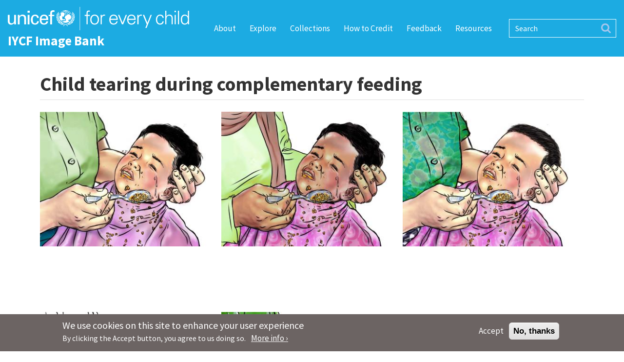

--- FILE ---
content_type: text/html; charset=UTF-8
request_url: https://iycfimagebank.org/practices/child-tearing-during-complementary-feeding
body_size: 15791
content:
<!DOCTYPE html>
<html lang="en" dir="ltr">
  <head>
    <meta charset="utf-8" />
<noscript><style>form.antibot * :not(.antibot-message) { display: none !important; }</style>
</noscript><script async src="https://www.googletagmanager.com/gtag/js?id=UA-98637273-1"></script>
<script>window.dataLayer = window.dataLayer || [];function gtag(){dataLayer.push(arguments)};gtag("js", new Date());gtag("set", "developer_id.dMDhkMT", true);gtag("config", "UA-98637273-1", {"groups":"default","anonymize_ip":true,"link_attribution":true,"allow_ad_personalization_signals":false,"page_path":location.pathname + location.search + location.hash});gtag("config", "G-1S92NVJN4K", {"groups":"default","link_attribution":true,"allow_ad_personalization_signals":false,"page_location":location.pathname + location.search + location.hash});</script>
<link rel="canonical" href="https://iycfimagebank.org/practices/child-tearing-during-complementary-feeding" />
<meta name="Generator" content="Drupal 11 (https://www.drupal.org)" />
<meta name="MobileOptimized" content="width" />
<meta name="HandheldFriendly" content="true" />
<meta name="viewport" content="width=device-width, initial-scale=1, shrink-to-fit=no" />
<style>div#sliding-popup, div#sliding-popup .eu-cookie-withdraw-banner, .eu-cookie-withdraw-tab {background: #6C6463} div#sliding-popup.eu-cookie-withdraw-wrapper { background: transparent; } #sliding-popup h1, #sliding-popup h2, #sliding-popup h3, #sliding-popup p, #sliding-popup label, #sliding-popup div, .eu-cookie-compliance-more-button, .eu-cookie-compliance-secondary-button, .eu-cookie-withdraw-tab { color: #ffffff;} .eu-cookie-withdraw-tab { border-color: #ffffff;}</style>
<meta http-equiv="x-ua-compatible" content="ie=edge" />
<link rel="icon" href="/themes/custom/iycf/favicon.ico" type="image/vnd.microsoft.icon" />
<script src="https://ptiib.s3.amazonaws.com/s3fs-public/eu_cookie_compliance/eu_cookie_compliance.script.js?VersionId=oCIhZWexZDDFPKLENb0rQ5aKDKkWwz5Y?0" defer></script>

    <title>Child tearing during complementary feeding | IYCF Image Bank</title>
    <link rel="stylesheet" media="all" href="/core/assets/vendor/jquery.ui/themes/base/core.css?t8vaqs" />
<link rel="stylesheet" media="all" href="/core/assets/vendor/jquery.ui/themes/base/controlgroup.css?t8vaqs" />
<link rel="stylesheet" media="all" href="/core/assets/vendor/jquery.ui/themes/base/checkboxradio.css?t8vaqs" />
<link rel="stylesheet" media="all" href="/core/assets/vendor/jquery.ui/themes/base/resizable.css?t8vaqs" />
<link rel="stylesheet" media="all" href="/core/assets/vendor/jquery.ui/themes/base/button.css?t8vaqs" />
<link rel="stylesheet" media="all" href="/core/assets/vendor/jquery.ui/themes/base/dialog.css?t8vaqs" />
<link rel="stylesheet" media="all" href="/core/misc/components/progress.module.css?t8vaqs" />
<link rel="stylesheet" media="all" href="/core/misc/components/ajax-progress.module.css?t8vaqs" />
<link rel="stylesheet" media="all" href="/core/modules/system/css/components/align.module.css?t8vaqs" />
<link rel="stylesheet" media="all" href="/core/modules/system/css/components/container-inline.module.css?t8vaqs" />
<link rel="stylesheet" media="all" href="/core/modules/system/css/components/clearfix.module.css?t8vaqs" />
<link rel="stylesheet" media="all" href="/core/modules/system/css/components/hidden.module.css?t8vaqs" />
<link rel="stylesheet" media="all" href="/core/modules/system/css/components/js.module.css?t8vaqs" />
<link rel="stylesheet" media="all" href="/core/modules/ckeditor5/css/ckeditor5.dialog.fix.css?t8vaqs" />
<link rel="stylesheet" media="all" href="/core/modules/views/css/views.module.css?t8vaqs" />
<link rel="stylesheet" media="all" href="/modules/composer/eu_cookie_compliance/css/eu_cookie_compliance.css?t8vaqs" />
<link rel="stylesheet" media="all" href="/core/assets/vendor/jquery.ui/themes/base/theme.css?t8vaqs" />
<link rel="stylesheet" media="all" href="/modules/composer/extlink/css/extlink.css?t8vaqs" />
<link rel="stylesheet" media="all" href="/core/modules/layout_discovery/layouts/onecol/onecol.css?t8vaqs" />
<link rel="stylesheet" media="all" href="/themes/composer/bootstrap_barrio/css/components/variables.css?t8vaqs" />
<link rel="stylesheet" media="all" href="/themes/composer/bootstrap_barrio/css/components/user.css?t8vaqs" />
<link rel="stylesheet" media="all" href="/themes/composer/bootstrap_barrio/css/components/progress.css?t8vaqs" />
<link rel="stylesheet" media="all" href="/themes/composer/bootstrap_barrio/css/components/affix.css?t8vaqs" />
<link rel="stylesheet" media="all" href="/themes/composer/bootstrap_barrio/css/components/book.css?t8vaqs" />
<link rel="stylesheet" media="all" href="/themes/composer/bootstrap_barrio/css/components/contextual.css?t8vaqs" />
<link rel="stylesheet" media="all" href="/themes/composer/bootstrap_barrio/css/components/feed-icon.css?t8vaqs" />
<link rel="stylesheet" media="all" href="/themes/composer/bootstrap_barrio/css/components/field.css?t8vaqs" />
<link rel="stylesheet" media="all" href="/themes/composer/bootstrap_barrio/css/components/header.css?t8vaqs" />
<link rel="stylesheet" media="all" href="/themes/composer/bootstrap_barrio/css/components/help.css?t8vaqs" />
<link rel="stylesheet" media="all" href="/themes/composer/bootstrap_barrio/css/components/icons.css?t8vaqs" />
<link rel="stylesheet" media="all" href="/themes/composer/bootstrap_barrio/css/components/image-button.css?t8vaqs" />
<link rel="stylesheet" media="all" href="/themes/composer/bootstrap_barrio/css/components/item-list.css?t8vaqs" />
<link rel="stylesheet" media="all" href="/themes/composer/bootstrap_barrio/css/components/list-group.css?t8vaqs" />
<link rel="stylesheet" media="all" href="/themes/composer/bootstrap_barrio/css/components/media.css?t8vaqs" />
<link rel="stylesheet" media="all" href="/themes/composer/bootstrap_barrio/css/components/page.css?t8vaqs" />
<link rel="stylesheet" media="all" href="/themes/composer/bootstrap_barrio/css/components/search-form.css?t8vaqs" />
<link rel="stylesheet" media="all" href="/themes/composer/bootstrap_barrio/css/components/shortcut.css?t8vaqs" />
<link rel="stylesheet" media="all" href="/themes/composer/bootstrap_barrio/css/components/sidebar.css?t8vaqs" />
<link rel="stylesheet" media="all" href="/themes/composer/bootstrap_barrio/css/components/site-footer.css?t8vaqs" />
<link rel="stylesheet" media="all" href="/themes/composer/bootstrap_barrio/css/components/skip-link.css?t8vaqs" />
<link rel="stylesheet" media="all" href="/themes/composer/bootstrap_barrio/css/components/table.css?t8vaqs" />
<link rel="stylesheet" media="all" href="/themes/composer/bootstrap_barrio/css/components/tabledrag.css?t8vaqs" />
<link rel="stylesheet" media="all" href="/themes/composer/bootstrap_barrio/css/components/tableselect.css?t8vaqs" />
<link rel="stylesheet" media="all" href="/themes/composer/bootstrap_barrio/css/components/tablesort-indicator.css?t8vaqs" />
<link rel="stylesheet" media="all" href="/themes/composer/bootstrap_barrio/css/components/ui.widget.css?t8vaqs" />
<link rel="stylesheet" media="all" href="/themes/composer/bootstrap_barrio/css/components/tabs.css?t8vaqs" />
<link rel="stylesheet" media="all" href="/themes/composer/bootstrap_barrio/css/components/toolbar.css?t8vaqs" />
<link rel="stylesheet" media="all" href="/themes/composer/bootstrap_barrio/css/components/vertical-tabs.css?t8vaqs" />
<link rel="stylesheet" media="all" href="/themes/composer/bootstrap_barrio/css/components/views.css?t8vaqs" />
<link rel="stylesheet" media="all" href="/themes/composer/bootstrap_barrio/css/components/webform.css?t8vaqs" />
<link rel="stylesheet" media="all" href="/themes/composer/bootstrap_barrio/css/components/ui-dialog.css?t8vaqs" />
<link rel="stylesheet" media="all" href="/themes/composer/bootstrap_barrio/css/colors/messages/messages-white.css?t8vaqs" />
<link rel="stylesheet" media="all" href="//cdn.jsdelivr.net/npm/bootstrap@5.0.0-beta1/dist/css/bootstrap.min.css" />
<link rel="stylesheet" media="all" href="/themes/custom/iycf/css/style.css?t8vaqs" />
<link rel="stylesheet" media="all" href="/themes/custom/iycf/css/colors.css?t8vaqs" />
<link rel="stylesheet" media="print" href="/themes/composer/bootstrap_barrio/css/print.css?t8vaqs" />

    
  </head>
  <body class="layout-no-sidebars page-taxonomy-term-2395 page-vocabulary-practices path-taxonomy">
    <a href="#main-content" class="visually-hidden-focusable">
      Skip to main content
    </a>
    
      <div class="dialog-off-canvas-main-canvas" data-off-canvas-main-canvas>
    <div id="page-wrapper">
  <div id="page">
    <header id="header" class="header web-blue-background" role="banner" aria-label="Site header">
                      <nav class="navbar container-xxl px-3 px-xxl-0 navbar-expand-xl" id="navbar-main">
                        <section class="region region-header">
          <a href="/" title="Home" rel="home" class="navbar-brand white-text fw-bold d-flex flex-column">
              <svg width="388" height="50" viewBox="0 0 388 50" fill="none" xmlns="http://www.w3.org/2000/svg" class="d-inline-block align-top pe-3">
            <path fill-rule="evenodd" clip-rule="evenodd" d="M153.786 50H154.558V0H153.786V50ZM378.808 18.7964C374.233 18.7964 372.747 23.0568 372.747 26.9154C372.747 30.6532 373.831 35.7579 378.447 35.7579C383.705 35.7579 385.311 31.3768 385.311 26.7946C385.311 22.695 383.504 18.7964 378.808 18.7964ZM385.391 34.3911L385.311 34.2304C383.665 36.6421 381.216 37.9682 378.407 37.9682C372.427 37.9682 370.139 32.2614 370.139 27.1968C370.139 21.9718 372.427 16.5857 378.407 16.5857C381.096 16.5857 383.906 17.8721 385.311 20.2436L385.391 20.1632V8.34643H387.799V32.8236C387.799 34.3911 387.919 35.9993 388 37.3654H385.511L385.391 34.3911ZM364.034 37.3654H366.442V8.34643H364.034V37.3654ZM356.903 37.3654H359.311V17.1889H356.903V37.3654ZM356.701 11.3611H359.511V8.34679H356.701V11.3611ZM339.362 20.2436H339.442C340.847 17.7514 343.135 16.5857 345.744 16.5857C352.326 16.5857 352.848 22.4139 352.848 24.745V37.3654H350.44V24.3432C350.44 20.8464 348.433 18.7964 345.142 18.7964C341.168 18.7964 339.362 22.1325 339.362 25.75V37.3654H336.953V8.34643H339.362V20.2436ZM330.989 23.3786C330.788 20.2836 328.821 18.7964 325.49 18.7964C321.797 18.7964 319.509 22.655 319.509 27.2371C319.509 31.8593 321.797 35.7579 325.49 35.7579C328.621 35.7579 330.788 33.8289 330.989 31.0554H333.598C332.956 35.6775 330.306 37.9682 325.731 37.9682C319.71 37.9682 316.901 32.7836 316.901 27.2768C316.901 21.8111 319.911 16.5857 325.891 16.5857C330.025 16.5857 333.397 19.0779 333.598 23.3786H330.989ZM291.895 17.1889L298.678 34.07L305.421 17.1889H308.03L296.912 45.0821H294.263L297.313 37.3654L288.965 17.1889H291.895ZM279.693 37.3654H277.285V21.7307C277.325 20.1632 277.164 18.5554 277.084 17.1889H279.573L279.693 20.1632H279.773C280.496 18.1132 282.302 16.6664 284.309 16.5857C285.112 16.5457 285.914 16.5857 286.717 16.6261V18.9575C286.235 18.9171 285.714 18.7964 285.232 18.7964C281.66 18.7964 279.773 21.3689 279.693 25.2275V37.3654ZM270.939 25.6293C270.658 21.7307 268.571 18.7964 264.396 18.7964C260.463 18.7964 258.376 22.0925 258.055 25.6293H270.939ZM257.974 27.84C258.055 32.1407 260.022 35.7579 264.959 35.7579C267.808 35.7579 270.177 33.7079 270.778 30.9346H273.307C272.063 35.7579 269.053 37.9682 264.196 37.9682C258.176 37.9682 255.365 32.7836 255.365 27.2768C255.365 21.8111 258.376 16.5857 264.356 16.5857C271.1 16.5857 273.548 21.5296 273.548 27.84H257.974ZM238.576 17.1889L245.52 34.0296L252.223 17.1889H254.872L246.885 37.3654H244.155L235.927 17.1889H238.576ZM232.724 25.6293C232.443 21.7307 230.355 18.7964 226.181 18.7964C222.248 18.7964 220.16 22.0925 219.839 25.6293H232.724ZM219.759 27.84C219.839 32.1407 221.806 35.7579 226.743 35.7579C229.593 35.7579 231.961 33.7079 232.563 30.9346H235.092C233.847 35.7579 230.837 37.9682 225.981 37.9682C219.96 37.9682 217.15 32.7836 217.15 27.2768C217.15 21.8111 220.16 16.5857 226.141 16.5857C232.884 16.5857 235.333 21.5296 235.333 27.84H219.759ZM201.055 37.3654H198.647V21.7307C198.687 20.1632 198.526 18.5554 198.447 17.1889H200.935L201.055 20.1632H201.136C201.858 18.1132 203.664 16.6664 205.671 16.5857C206.474 16.5457 207.277 16.5857 208.08 16.6261V18.9575C207.598 18.9171 207.076 18.7964 206.594 18.7964C203.022 18.7964 201.136 21.3689 201.055 25.2275V37.3654ZM185.755 18.7964C180.898 18.7964 178.971 23.5393 178.971 27.2768C178.971 31.015 180.898 35.7579 185.755 35.7579C190.612 35.7579 192.538 31.015 192.538 27.2768C192.538 23.5393 190.612 18.7964 185.755 18.7964ZM195.147 27.2768C195.147 32.5825 192.177 37.9682 185.755 37.9682C179.333 37.9682 176.363 32.5825 176.363 27.2768C176.363 21.9718 179.333 16.5857 185.755 16.5857C192.177 16.5857 195.147 21.9718 195.147 27.2768ZM168.484 37.3654V19.3993H164.43V17.1889H168.484V12.8882C168.484 9.43143 169.889 7.86429 173.34 7.86429C174.103 7.86429 174.906 8.14536 175.628 8.30607V10.2357C175.147 10.155 174.625 10.0746 174.143 10.0746C170.852 10.0746 170.772 11.7225 170.892 14.6164V17.1889H175.468V19.3993H170.892V37.3654H168.484ZM90.7975 37.3971V19.8596H87.3276V17.1993H90.7975V12.8604C90.9216 8.43429 94.2506 7.26929 97.1042 7.26929C98.0265 7.26929 98.9146 7.50857 99.8412 7.6675V10.8443C99.1917 10.8104 98.5515 10.7218 97.906 10.7218C95.7418 10.7218 94.4946 11.2914 94.613 13.5V17.1993H99.2741V19.8596H94.613V37.3971H90.7975ZM82.4611 25.3718C82.5417 21.9939 81.0116 19.3789 77.317 19.3789C74.14 19.3789 72.2586 22.0654 72.2586 25.3718H82.4611ZM72.2586 28.0225C71.9776 31.5636 73.4238 35.2264 77.317 35.2264C80.2901 35.2264 81.7756 34.0618 82.2153 31.1175H86.2373C85.6317 35.7104 82.0962 37.9996 77.2796 37.9996C70.8113 37.9996 68.2362 33.4171 68.2362 27.4618C68.2362 21.5414 71.2154 16.5982 77.6002 16.5982C83.6234 16.7243 86.4731 20.5404 86.4731 26.1375V28.0225H72.2586ZM62.5458 23.6804C62.3443 21.145 61.142 19.3789 58.4086 19.3789C54.7568 19.3789 53.3484 22.5511 53.3484 27.3007C53.3484 32.0471 54.7568 35.2264 58.4086 35.2264C60.9366 35.2264 62.5034 33.5821 62.7027 30.6804H66.5232C66.1976 35.2264 62.8265 37.9996 58.3662 37.9996C51.9011 37.9996 49.3311 33.4171 49.3311 27.4618C49.3311 21.5414 52.3013 16.5982 58.6936 16.5982C62.951 16.5982 66.1616 19.2971 66.3563 23.6804H62.5458ZM25.136 20.1561H25.2176C26.5101 17.6064 29.3406 16.555 31.3624 16.555C32.7766 16.555 39.0433 16.9189 39.0433 23.4368V37.485H35.2043V24.6921C35.2043 21.3318 33.7884 19.5111 30.5539 19.5111C30.5539 19.5111 28.4496 19.3896 26.834 21.0082C26.2694 21.5739 25.2176 22.4646 25.2176 26.4332V37.485H21.3761V17.1614H25.136V20.1561ZM13.6263 17.1614H17.4672V37.485H13.7066V34.4886H13.6263C12.0892 37.0396 9.50164 38.0918 6.67051 38.0918C2.42597 38.0918 0 34.8532 0 30.7643V17.1614H3.8426V29.1861C3.8426 32.7089 4.65042 35.2989 8.32931 35.2989C9.90715 35.2989 12.0489 34.4886 12.857 32.3857C13.5832 30.4818 13.6263 28.0932 13.6263 27.6075V17.1614ZM42.6209 37.4661H46.4625V17.1436H42.6209V37.4661ZM42.2589 12.4064H46.8277V8.23536H42.2589V12.4064ZM134.717 30.2929L134.371 30.4732C133.213 31.2689 129.901 34.0996 129.657 35.0739L129.601 35.3L129.829 35.3186C133.445 35.63 134.314 32.8182 134.656 30.6746L134.687 30.4843L134.717 30.2929ZM122.96 37.0939C122.846 37.1479 120.253 38.4925 118.6 40.6586L118.5 40.7914L118.612 40.9125C118.727 41.0368 119 41.25 119.179 41.3107L119.302 41.3493C119.302 41.3493 119.387 41.2525 119.387 41.2514C120.972 39.2754 123.694 36.855 126.6 36.5539C127.061 37.0036 127.438 37.3439 128.061 37.5557C129.71 38.1121 132.557 37.8364 134.831 36.9057L135.369 36.685L134.808 36.5336C129.408 35.0668 125.291 35.9557 122.96 37.0939ZM140.2 31.5525C140.2 31.5525 139.783 31.6221 139.783 31.6221C138.249 31.8729 133.912 34.3229 133.245 35.3157L133.077 35.5661L133.375 35.6186C136.951 36.2443 138.858 33.8064 139.983 31.9175L140.091 31.7354L140.2 31.5525ZM137.084 25.9389L136.855 26.2425C136.017 27.3496 134.945 30.9746 134.905 32.4143C134.905 32.4143 134.925 32.6796 134.927 32.6857L134.982 33.0268C134.982 33.0268 135.235 32.8671 135.235 32.8671C136.73 31.9075 137.515 30.5221 137.566 28.7518C137.587 27.9689 137.464 27.1446 137.199 26.3021L137.141 26.1186L137.084 25.9389ZM138.044 21.71L137.925 22.1125C137.817 22.4754 137.754 23.0082 137.739 23.6518C137.693 25.4732 137.993 27.7761 138.368 28.4871L138.523 28.775L138.708 28.5025C139.254 27.6954 139.542 26.8264 139.565 25.9182C139.594 24.69 139.15 23.3568 138.276 22.0589L138.16 21.8843L138.044 21.71ZM138.091 17.7743L138.074 18.2079C138.016 19.6389 139.111 22.7154 139.938 23.8814L140.163 24.1957L140.287 23.8311C140.421 23.4375 140.499 23.0618 140.522 22.7104C140.674 20.4279 138.942 18.5843 138.406 18.0736L138.249 17.9236L138.091 17.7743ZM136.904 13.5421L137.048 14.0407C137.436 15.4089 138.803 17.8307 139.915 18.79L140.217 19.05L140.241 18.6129C140.354 16.7054 139.405 15.1379 137.341 13.8204L137.121 13.6807L136.904 13.5421ZM142.706 25.5207L142.313 25.77C140.575 26.8725 137.868 30.2179 137.346 31.6536L137.205 32.0329L137.591 31.9082C140.399 31.0068 142.216 27.8971 142.611 25.9775L142.66 25.7486L142.706 25.5207ZM143.107 19.5221L142.791 19.9064C141.685 21.2625 140.206 25.0464 140.161 26.3146L140.146 26.6936C140.146 26.6936 140.463 26.4879 140.463 26.4861C143.166 24.7146 143.235 21.3743 143.141 20.02L143.122 19.7711L143.107 19.5221ZM141.706 14.0896L141.516 14.5686C140.962 15.9814 140.709 19.1446 140.9 20.6546L141.072 21.5082L141.206 21.3379C141.206 21.3379 141.334 21.1704 141.334 21.1718C142.486 19.7668 142.527 17.8861 142.356 16.5557C142.234 15.6164 142.01 14.9104 141.886 14.5743L141.795 14.33L141.706 14.0896ZM137.943 10.6629L138.039 11.2157C138.375 13.1821 139.199 14.8868 140.297 15.8932L140.548 16.1221C140.548 16.1221 140.635 15.7246 140.635 15.7221C140.635 15.7221 140.662 15.5886 140.663 15.5818C140.94 13.5671 139.148 11.7311 138.363 11.035L138.153 10.8504L137.943 10.6629ZM112.391 30.4843L112.423 30.6746C112.763 32.8182 113.632 35.63 117.247 35.3186L117.478 35.3L117.42 35.0739C117.176 34.0996 113.864 31.2689 112.707 30.4732L112.36 30.2929L112.391 30.4843ZM112.271 36.5336L111.71 36.685L112.248 36.9057C114.519 37.8364 117.367 38.1121 119.018 37.5557C119.639 37.3439 120.015 37.0036 120.476 36.5539C123.382 36.855 126.104 39.2754 127.69 41.2514C127.69 41.2525 127.776 41.3493 127.776 41.3493L127.899 41.3107C128.078 41.25 128.352 41.0368 128.467 40.9125L128.579 40.7914L128.479 40.6586C126.824 38.4925 124.232 37.1479 124.118 37.0939C121.786 35.9557 117.668 35.0668 112.271 36.5336ZM106.985 31.7354L107.094 31.9175C108.22 33.8064 110.13 36.2443 113.702 35.6186L114 35.5661L113.831 35.3157C113.164 34.3229 108.829 31.8729 107.296 31.6221L106.877 31.5525L106.985 31.7354ZM109.932 26.1186L109.877 26.3021C109.615 27.1446 109.491 27.9689 109.513 28.7518C109.564 30.5221 110.346 31.9075 111.842 32.8671L112.095 33.0268L112.15 32.6857C112.15 32.6796 112.172 32.4143 112.172 32.4143C112.13 30.9746 111.059 27.3496 110.221 26.2425L109.989 25.9389L109.932 26.1186ZM108.92 21.8843L108.801 22.0589C107.928 23.3568 107.483 24.69 107.51 25.9182C107.534 26.8264 107.824 27.6954 108.371 28.5025L108.554 28.775L108.708 28.4871C109.085 27.7761 109.383 25.4732 109.34 23.6518C109.323 23.0082 109.258 22.4754 109.152 22.1125L109.037 21.71L108.92 21.8843ZM108.83 17.9236L108.671 18.0736C108.136 18.5843 106.404 20.4279 106.554 22.7104C106.577 23.0618 106.657 23.4375 106.792 23.8311L106.914 24.1957L107.138 23.8814C107.965 22.7154 109.063 19.6389 109.004 18.2079L108.985 17.7743L108.83 17.9236ZM110.059 13.7421L109.837 13.8771C107.747 15.1539 106.769 16.7021 106.843 18.6121L106.862 19.0489L107.166 18.7939C108.297 17.8571 109.71 15.4625 110.129 14.1032L110.279 13.6071L110.059 13.7421ZM104.42 25.7486L104.466 25.9775C104.86 27.8971 106.679 31.0068 109.486 31.9082L109.87 32.0329L109.731 31.6536C109.208 30.2179 106.501 26.8725 104.763 25.77L104.371 25.5207L104.42 25.7486ZM103.954 19.7711L103.937 20.02C103.841 21.3743 103.911 24.7146 106.612 26.4861C106.612 26.4879 106.933 26.6936 106.933 26.6936L106.919 26.3146C106.872 25.0464 105.394 21.2625 104.285 19.9064L103.971 19.5221L103.954 19.7711ZM105.283 14.33L105.193 14.5743C105.068 14.9104 104.842 15.6164 104.721 16.5557C104.552 17.8861 104.591 19.7668 105.745 21.1718C105.743 21.1704 105.871 21.3379 105.871 21.3379L106.005 21.5082L106.176 20.6546C106.367 19.1446 106.115 15.9814 105.562 14.5686L105.371 14.0896L105.283 14.33ZM108.924 10.8504L108.716 11.035C107.93 11.7311 106.138 13.5671 106.414 15.5818C106.414 15.5886 106.442 15.7221 106.442 15.7221C106.443 15.7246 106.532 16.1221 106.532 16.1221L106.781 15.8932C107.879 14.8868 108.703 13.1821 109.039 11.2157L109.134 10.6629L108.924 10.8504ZM131.279 30.9111C129.498 29.9325 129.463 28.5779 129.558 28.0789C129.653 27.5714 130.001 27.7939 130.222 27.7939C131.391 27.7939 132.622 27.4464 134.137 25.8968C135.847 24.1496 136.383 20.2679 133.756 17.7379C130.925 15.0096 127.915 15.4868 125.974 17.9382C125.576 18.4414 124.605 18.8089 123.765 18.7807C122.52 18.7332 123.304 19.7154 123.304 19.9182C123.304 20.1254 123.115 20.2679 123.004 20.2364C122.581 20.1154 122.752 20.7414 122.752 20.9314C122.752 21.1214 122.577 21.2171 122.484 21.2171C121.961 21.2171 122.105 21.6886 122.121 21.8189C122.136 21.9432 122.09 22.1621 121.915 22.2593C121.748 22.3536 121.552 22.7657 121.552 23.0818C121.552 23.6518 122.073 24.0457 122.944 24.6957C123.81 25.3446 123.921 25.9604 123.936 26.4043C123.953 26.8454 123.993 27.56 124.191 28.0329C124.425 28.6007 124.394 29.6457 123.195 29.6921C121.727 29.7514 119.122 30.925 118.901 31.005C118.073 31.2989 116.978 31.4054 116.125 31.1907C115.665 30.865 115.227 30.5089 114.812 30.1257C114.641 29.5346 114.938 28.9004 115.238 28.4739C115.727 28.9643 116.454 28.9321 116.862 28.9461C117.273 28.9643 119.278 28.6482 119.562 28.5532C119.848 28.4582 119.973 28.4896 120.147 28.5532C120.911 28.8314 121.962 28.915 122.389 27.4464C122.815 25.9761 121.806 26.3871 121.679 26.4504C121.552 26.515 121.377 26.4979 121.441 26.3725C121.629 25.9975 121.348 26.0368 121.189 26.0221C120.78 25.9818 120.243 26.4186 120.069 26.5757C119.894 26.7343 119.721 26.7182 119.658 26.6864C119.113 26.4154 117.492 26.8075 116.988 25.9271C117.036 25.6918 116.577 22.1171 116.343 21.5011C116.292 21.3686 116.247 21.1536 116.404 20.9171C116.816 20.2975 117.952 20.9629 118.569 20.9482C119.306 20.9275 119.424 20.6196 119.627 20.3704C119.82 20.1282 119.963 20.2643 120.069 20.1971C120.203 20.1096 120.076 19.9357 120.124 19.8414C120.172 19.7471 120.227 19.7936 120.351 19.6832C120.479 19.5704 120.334 19.3354 120.399 19.2407C120.581 18.9664 121.077 19.1854 120.78 18.4679C120.616 18.0725 120.843 17.6432 121.064 17.3593C121.422 16.8975 122.803 14.9514 120.368 12.9311C118.047 11.0043 115.693 11.1596 114.178 12.8043C112.664 14.4482 113.42 16.8536 113.578 17.485C113.736 18.1182 113.281 18.6911 112.757 18.94C112.342 19.1368 111.396 19.7682 110.682 20.3911C110.796 15.2321 113.924 10.6943 118.718 8.76179C118.922 9.01786 119.15 9.25929 119.397 9.48679C118.861 9.8775 117.696 10.9211 117.696 10.9211C117.696 10.9211 117.856 10.945 118.003 10.9818C118.106 11.0061 118.324 11.0714 118.324 11.0714C118.324 11.0714 119.35 10.1979 119.832 9.84929C120.207 10.1354 120.617 10.3732 121.051 10.5643C120.818 10.9596 120.234 12.0611 120.234 12.0611C120.234 12.0611 120.369 12.1414 120.49 12.2225C120.612 12.3039 120.688 12.3754 120.688 12.3754C120.688 12.3754 121.326 11.1711 121.568 10.7689C122.105 10.9475 122.664 11.0514 123.23 11.0764V13.2832C122.917 13.2743 122.108 13.2414 121.781 13.2075L121.575 13.1871L121.69 13.3586C121.777 13.4868 121.844 13.6121 121.904 13.7268L121.927 13.7743L121.981 13.7793C122.218 13.7986 122.956 13.825 123.23 13.8318V17.8468H123.787V16.9282C124.603 16.8889 125.281 16.8325 126.102 16.7618L126.137 16.7571L126.856 16.1196L126.465 16.1536C125.598 16.2675 124.837 16.3196 124.146 16.3582C124.146 16.3582 123.911 16.3721 123.787 16.3793V13.8311C124.794 13.8096 125.802 13.6693 126.788 13.41C127.058 14.0718 127.565 15.6807 127.565 15.6807L128.088 15.5164C128.088 15.5164 127.581 13.9207 127.315 13.2571C128.149 12.9986 128.956 12.6532 129.718 12.2343C130.333 12.9914 130.863 13.8175 131.301 14.695C130.907 14.8789 130.187 15.1339 130.189 15.1339C130.764 15.1975 131.202 15.3346 131.202 15.3346C131.202 15.3346 131.405 15.2475 131.535 15.1896C131.586 15.3046 131.687 15.5379 131.687 15.5379L132.407 15.8582L132.323 15.6579C132.323 15.6579 132.085 15.0864 132.029 14.9546C132.791 14.5771 133.541 14.1454 134.258 13.6632C135.623 15.7521 136.347 18.1775 136.347 20.6861C136.347 24.8521 134.356 28.5604 131.279 30.9111ZM122.113 7.91857C121.323 8.26393 120.567 8.67929 119.854 9.16571C119.639 8.97321 119.443 8.77 119.261 8.55929C120.182 8.23536 121.136 8.0225 122.113 7.91857ZM121.341 10.0954C120.974 9.94 120.633 9.74714 120.315 9.52C121.037 9.04179 121.811 8.63357 122.622 8.3C122.166 8.87179 121.732 9.47286 121.341 10.0954ZM123.23 8.41393V10.5268C122.769 10.5029 122.313 10.42 121.869 10.2839C122.28 9.64143 122.737 9.01536 123.23 8.41393ZM123.787 11.08C124.362 11.0532 124.926 10.9507 125.47 10.7689C125.878 11.4496 126.245 12.1643 126.567 12.9C125.657 13.1336 124.724 13.2632 123.787 13.2839V11.08ZM123.787 8.38893C124.28 8.98393 124.744 9.61857 125.168 10.2839C124.72 10.4218 124.255 10.505 123.787 10.5268V8.38893ZM126.727 9.52C126.405 9.74893 126.061 9.94107 125.702 10.0943C125.313 9.48071 124.875 8.88 124.41 8.295C125.222 8.62821 125.999 9.03893 126.727 9.52ZM127.774 8.56214C127.592 8.77929 127.396 8.98071 127.181 9.16714C126.475 8.6825 125.724 8.26857 124.94 7.92571C125.914 8.03036 126.864 8.24107 127.774 8.56214ZM129.356 11.8075C128.637 12.195 127.88 12.5118 127.102 12.7493C126.778 12.0043 126.404 11.2714 125.986 10.5657C126.418 10.3757 126.826 10.1389 127.207 9.85071C127.991 10.4218 128.711 11.08 129.356 11.8075ZM128.319 8.76607C129.385 9.1975 130.392 9.77714 131.317 10.4882C130.857 10.87 130.361 11.2186 129.842 11.5296C129.186 10.7757 128.446 10.0918 127.64 9.49107C127.884 9.26643 128.113 9.02607 128.319 8.76607ZM133.947 13.2093C133.263 13.6736 132.541 14.0911 131.794 14.4586C131.353 13.5732 130.817 12.7311 130.197 11.9561C130.746 11.62 131.27 11.2468 131.755 10.8386C132.583 11.5339 133.32 12.3321 133.947 13.2093ZM123.513 7.28964C116.136 7.28964 110.135 13.2986 110.135 20.6861C110.135 28.0718 116.136 34.0818 123.513 34.0818C130.888 34.0818 136.89 28.0718 136.89 20.6861C136.89 13.2986 130.888 7.28964 123.513 7.28964Z" fill="white"/>
        </svg>
        <span>IYCF Image Bank</span>
    </a>
    
  </section>

                          <button class="navbar-toggler navbar-toggler-right collapsed" type="button" data-bs-toggle="collapse" data-bs-target="#CollapsingNavbar" aria-controls="CollapsingNavbar" aria-expanded="false" aria-label="Toggle navigation"><span class="navbar-toggler-icon"></span></button>
              <div class="collapse navbar-collapse justify-content-end justify-content-lg-between" id="CollapsingNavbar">
                  <nav role="navigation" aria-labelledby="block-iycf-main-menu-menu" id="block-iycf-main-menu" class="flex-grow-1 block block-menu navigation menu--main">
            
  <h2 class="visually-hidden" id="block-iycf-main-menu-menu">Main navigation</h2>
  

        
              <ul class="clearfix nav navbar-nav justify-content-xl-center">
                    <li class="nav-item">
                          <a href="/about" class="nav-link nav-link--about" data-drupal-link-system-path="node/1011">About</a>
              </li>
                <li class="nav-item">
                          <a href="/explore" class="nav-link nav-link--explore" data-drupal-link-system-path="explore">Explore</a>
              </li>
                <li class="nav-item">
                          <a href="/collections" class="nav-link nav-link--collections" data-drupal-link-system-path="node/1012">Collections</a>
              </li>
                <li class="nav-item">
                          <a href="/how-to-credit" class="nav-link nav-link--how-to-credit" data-drupal-link-system-path="node/1013">How to Credit</a>
              </li>
                <li class="nav-item">
                          <a href="/about/feedback" class="nav-link nav-link--about-feedback">Feedback</a>
              </li>
                <li class="nav-item">
                          <a href="/resources" class="nav-link nav-link--resources" data-drupal-link-system-path="node/1014">Resources</a>
              </li>
        </ul>
  


  </nav>
<div id="block-iycf-htmlsearchform" class="block-content-basic block block-block-content block-block-contentb6980cb1-b2a1-48cf-98a9-86d236f087d7">
  
    
      <div class="content">
      
            <div class="clearfix text-formatted field field--name-body field--type-text-with-summary field--label-hidden field__item"><div>
<form action="/explore" method="GET">
<div class="form-group relative"><span class="visually-hidden"><label class="control-label" for="html-search">Enter search</label></span><input class="form-control transparent" id="html-search" name="keys" placeholder="Search" type="text"> <span class="visually-hidden">Search</span></div>
</form>
</div>
</div>
      
    </div>
  </div>


                	          </div>
                                          </nav>
          </header>
          <div class="highlighted">
        <aside class="container section clearfix" role="complementary">
            <div data-drupal-messages-fallback class="hidden"></div>


        </aside>
      </div>
            <div id="main-wrapper" class="layout-main-wrapper clearfix">
              <div id="main" class="container">
          
          <div class="row row-offcanvas row-offcanvas-left clearfix">
              <main class="main-content col" id="content" role="main">
                <section class="section">
                  <a id="main-content" tabindex="-1"></a>
                    <div id="block-iycf-page-title" class="border-bottom border-primary my-4 pt-2 block block-core block-page-title-block">
  
    
      <div class="content">
      
  <h1 class="title">
            <div class="field field--name-name field--type-string field--label-hidden field__item">Child tearing during complementary feeding</div>
      </h1>


    </div>
  </div>
<div id="block-iycf-content" class="block block-system block-system-main-block">
  
    
      <div class="content">
      <div id="taxonomy-term-2395" class="taxonomy-term vocabulary-practices">
  
    
  <div class="content">
      <div class="layout layout--onecol">
    <div  class="layout__region layout__region--content">
      <div class="views-element-container block block-views block-views-blocktaxonomy-term-block-1">
  
    
      <div class="content">
      <div><div class="view view-taxonomy-term view-id-taxonomy_term view-display-id-block_1 js-view-dom-id-982d4d0528ee0ebab7ce3d678c251863c4cef12631da935fe7624ff025dd839f">
  
    
      
      <div class="view-content row">
      <div id="views-bootstrap-taxonomy-term-block-1"  class="grid views-view-grid row">
          <div class="col-sm-12 col-md-4 col-lg-4 col-xl-4"><div class="views-field views-field-nothing hidden-title-image"><div class="field-content"><div class="views-field-field-image">  <a href="/content/complementary-feeding-child-tearing-during-complementary-feeding-01-rcellac"><img loading="lazy" src="https://ptiib.s3.amazonaws.com/styles/scale_360/s3/images/images/450006rcellac01.jpg?VersionId=mgpqbRliprCcIiWbImsih2RYhL_Q086T&amp;itok=mcS13P39" width="360" height="286" alt="Complementary Feeding - Child tearing during complementary feeding - 01 - RCELLAC" class="image-style-scale-360 img-fluid" />

</a>
</div>
<div class="image-teaser animated hidden text-start"><strong><a href="/content/complementary-feeding-child-tearing-during-complementary-feeding-01-rcellac" hreflang="en">Complementary Feeding - Child tearing during complementary feeding - 01 - RCELLAC</a></strong> by USAID Advancing Nutrition</div></div></div></div>
          <div class="col-sm-12 col-md-4 col-lg-4 col-xl-4"><div class="views-field views-field-nothing hidden-title-image"><div class="field-content"><div class="views-field-field-image">  <a href="/content/complementary-feeding-child-tearing-during-complementary-feeding-01-rcelmena"><img loading="lazy" src="https://ptiib.s3.amazonaws.com/styles/scale_360/s3/images/images/450006rcelmena01.jpg?VersionId=ui.6nkupT70OPO5VxK5w.wWBlHKE4U7o&amp;itok=-lEZQ1bF" width="360" height="286" alt="Complementary Feeding - Child tearing during complementary feeding - 01 - RCELMENA" class="image-style-scale-360 img-fluid" />

</a>
</div>
<div class="image-teaser animated hidden text-start"><strong><a href="/content/complementary-feeding-child-tearing-during-complementary-feeding-01-rcelmena" hreflang="en">Complementary Feeding - Child tearing during complementary feeding - 01 - RCELMENA</a></strong> by USAID Advancing Nutrition</div></div></div></div>
          <div class="col-sm-12 col-md-4 col-lg-4 col-xl-4"><div class="views-field views-field-nothing hidden-title-image"><div class="field-content"><div class="views-field-field-image">  <a href="/content/complementary-feeding-child-tearing-during-complementary-feeding-01-rcelkr"><img loading="lazy" src="https://ptiib.s3.amazonaws.com/styles/scale_360/s3/images/images/450006rcelkr01.jpg?VersionId=MbNxK9rA5EmzgZ0NIvl3ri4ALv9A0Ctp&amp;itok=R7GlG16y" width="360" height="286" alt="Complementary Feeding - Child tearing during complementary feeding - 01 - RCELKR" class="image-style-scale-360 img-fluid" />

</a>
</div>
<div class="image-teaser animated hidden text-start"><strong><a href="/content/complementary-feeding-child-tearing-during-complementary-feeding-01-rcelkr" hreflang="en">Complementary Feeding - Child tearing during complementary feeding - 01 - RCELKR</a></strong> by USAID Advancing Nutrition</div></div></div></div>
          <div class="col-sm-12 col-md-4 col-lg-4 col-xl-4"><div class="views-field views-field-nothing hidden-title-image"><div class="field-content"><div class="views-field-field-image">  <a href="/content/complementary-feeding-child-tearing-during-complementary-feeding-01a-rcel"><img loading="lazy" src="https://ptiib.s3.amazonaws.com/styles/scale_360/s3/images/images/450006rcel01a.jpg?VersionId=18JJnixjX_NPuSTgTRFgtO74hPWuMpBD&amp;itok=092q7duc" width="360" height="286" alt="Complementary Feeding - Child tearing during complementary feeding - 01a - RCEL" class="image-style-scale-360 img-fluid" />

</a>
</div>
<div class="image-teaser animated hidden text-start"><strong><a href="/content/complementary-feeding-child-tearing-during-complementary-feeding-01a-rcel" hreflang="en">Complementary Feeding - Child tearing during complementary feeding - 01a - RCEL</a></strong> by USAID Advancing Nutrition</div></div></div></div>
          <div class="col-sm-12 col-md-4 col-lg-4 col-xl-4"><div class="views-field views-field-nothing hidden-title-image"><div class="field-content"><div class="views-field-field-image">  <a href="/content/complementary-feeding-child-tearing-during-complementary-feeding-01-rcel"><img loading="lazy" src="https://ptiib.s3.amazonaws.com/styles/scale_360/s3/images/images/450006rcel01.jpg?VersionId=uzKn632Becpy7fasJeh2Tr73BbPlfiip&amp;itok=sGKvVsgD" width="360" height="286" alt="Complementary Feeding - Child tearing during complementary feeding - 01 - RCEL" class="image-style-scale-360 img-fluid" />

</a>
</div>
<div class="image-teaser animated hidden text-start"><strong><a href="/content/complementary-feeding-child-tearing-during-complementary-feeding-01-rcel" hreflang="en">Complementary Feeding - Child tearing during complementary feeding - 01 - RCEL</a></strong> by USAID Advancing Nutrition</div></div></div></div>
    </div>

    </div>
  
              
          </div>
</div>

    </div>
  </div>

    </div>
  </div>

  </div>
</div>

    </div>
  </div>


                </section>
              </main>
                                  </div>
        </div>
          </div>
        <footer class="site-footer">
              <div class="container">
                                <div class="site-footer__bottom">
                <section class="border-top border-primary mt-0 pt-4 region region-footer-fifth">
    <div id="block-footercontent" class="block-content-basic block block-block-content block-block-contenta51225eb-ba9d-4614-8938-87cc98452243">
  
    
      <div class="content">
      
            <div class="clearfix text-formatted field field--name-body field--type-text-with-summary field--label-hidden field__item"><div class="row mb-4 align-items-center"><div class="col-12 col-sm-12 text-center mb-4 mb-sm-0"><a href="https://www.jsi.com" target="_blank"><img src="https://ptiib.s3.amazonaws.com/s3fs-public/inline-images/jsi-logo.png?VersionId=v0ehMUtb6_8.yinVep2nM884ciV0Xs70" data-entity-uuid="187c4347-a790-47d9-9276-c73e60a1f2a0" data-entity-type="file" alt="JSI logo" width="146" height="100" loading="lazy"></a></div></div><div class="col-xl-8 offset-xl-2 mb-4 small">This website is managed by JSI Research &amp; Training Institute, Inc. (JSI) on behalf of UNICEF. The contents are the responsibility of JSI, and do not necessarily reflect the views of UNICEF.</div><p class="text-center"><a class="me-4" href="/privacy-policy">Privacy Policy</a><a class="me-4" href="/sitemap.xml">Sitemap</a></p></div>
      
    </div>
  </div>

  </section>

            </div>
                  </div>
          </footer>
  </div>
</div>

  </div>

    
    <script type="application/json" data-drupal-selector="drupal-settings-json">{"path":{"baseUrl":"\/","pathPrefix":"","currentPath":"taxonomy\/term\/2395","currentPathIsAdmin":false,"isFront":false,"currentLanguage":"en"},"pluralDelimiter":"\u0003","suppressDeprecationErrors":true,"ajaxPageState":{"libraries":"[base64]","theme":"iycf","theme_token":null},"ajaxTrustedUrl":[],"google_analytics":{"account":"UA-98637273-1","trackOutbound":true,"trackMailto":true,"trackTel":true,"trackDownload":true,"trackDownloadExtensions":"7z|aac|arc|arj|asf|asx|avi|bin|csv|doc(x|m)?|dot(x|m)?|exe|flv|gif|gz|gzip|hqx|jar|jpe?g|js|mp(2|3|4|e?g)|mov(ie)?|msi|msp|pdf|phps|png|ppt(x|m)?|pot(x|m)?|pps(x|m)?|ppam|sld(x|m)?|thmx|qtm?|ra(m|r)?|sea|sit|tar|tgz|torrent|txt|wav|wma|wmv|wpd|xls(x|m|b)?|xlt(x|m)|xlam|xml|z|zip","trackUrlFragments":true},"webform":{"dialog":{"options":{"narrow":{"title":"Narrow","width":600},"normal":{"title":"Normal","width":800},"wide":{"title":"Wide","width":1000}},"entity_type":"taxonomy_term","entity_id":"2395"}},"data":{"extlink":{"extTarget":false,"extTargetAppendNewWindowDisplay":true,"extTargetAppendNewWindowLabel":"(opens in a new window)","extTargetNoOverride":false,"extNofollow":false,"extTitleNoOverride":false,"extNoreferrer":true,"extFollowNoOverride":false,"extClass":"ext","extLabel":"(link is external)","extImgClass":false,"extSubdomains":true,"extExclude":"","extInclude":"","extCssExclude":".btn","extCssInclude":"","extCssExplicit":"","extAlert":false,"extAlertText":"This link will take you to an external web site. We are not responsible for their content.","extHideIcons":false,"mailtoClass":"0","telClass":"","mailtoLabel":"(link sends email)","telLabel":"(link is a phone number)","extUseFontAwesome":false,"extIconPlacement":"before","extPreventOrphan":false,"extFaLinkClasses":"fa fa-external-link","extFaMailtoClasses":"fa fa-envelope-o","extAdditionalLinkClasses":"","extAdditionalMailtoClasses":"","extAdditionalTelClasses":"","extFaTelClasses":"fa fa-phone","allowedDomains":["ptiib.s3.amazonaws.com","photopea.com","www.photopea.com"],"extExcludeNoreferrer":""}},"eu_cookie_compliance":{"cookie_policy_version":"1.0.0","popup_enabled":true,"popup_agreed_enabled":false,"popup_hide_agreed":false,"popup_clicking_confirmation":false,"popup_scrolling_confirmation":false,"popup_html_info":"\u003Cdiv aria-labelledby=\u0022popup-text\u0022  class=\u0022eu-cookie-compliance-banner eu-cookie-compliance-banner-info eu-cookie-compliance-banner--opt-in\u0022\u003E\n  \u003Cdiv class=\u0022popup-content info eu-cookie-compliance-content\u0022\u003E\n        \u003Cdiv id=\u0022popup-text\u0022 class=\u0022eu-cookie-compliance-message\u0022 role=\u0022document\u0022\u003E\n      \u003Ch2 class=\u0022fs-5 fw-normal mb-0 mt-1\u0022\u003EWe use cookies on this site to enhance your user experience\u003C\/h2\u003E\u003Cp class=\u0022fs-6 fw-normal me-2\u0022\u003EBy clicking the Accept button, you agree to us doing so.\u003C\/p\u003E\n              \u003Cbutton type=\u0022button\u0022 class=\u0022find-more-button eu-cookie-compliance-more-button\u0022\u003EMore info \u203a\u003C\/button\u003E\n          \u003C\/div\u003E\n\n    \n    \u003Cdiv id=\u0022popup-buttons\u0022 class=\u0022eu-cookie-compliance-buttons\u0022\u003E\n            \u003Cbutton type=\u0022button\u0022 class=\u0022agree-button eu-cookie-compliance-secondary-button\u0022\u003EAccept\u003C\/button\u003E\n              \u003Cbutton type=\u0022button\u0022 class=\u0022decline-button eu-cookie-compliance-default-button\u0022\u003ENo, thanks\u003C\/button\u003E\n          \u003C\/div\u003E\n  \u003C\/div\u003E\n\u003C\/div\u003E","use_mobile_message":false,"mobile_popup_html_info":"\u003Cdiv aria-labelledby=\u0022popup-text\u0022  class=\u0022eu-cookie-compliance-banner eu-cookie-compliance-banner-info eu-cookie-compliance-banner--opt-in\u0022\u003E\n  \u003Cdiv class=\u0022popup-content info eu-cookie-compliance-content\u0022\u003E\n        \u003Cdiv id=\u0022popup-text\u0022 class=\u0022eu-cookie-compliance-message\u0022 role=\u0022document\u0022\u003E\n      \n              \u003Cbutton type=\u0022button\u0022 class=\u0022find-more-button eu-cookie-compliance-more-button\u0022\u003EMore info \u203a\u003C\/button\u003E\n          \u003C\/div\u003E\n\n    \n    \u003Cdiv id=\u0022popup-buttons\u0022 class=\u0022eu-cookie-compliance-buttons\u0022\u003E\n            \u003Cbutton type=\u0022button\u0022 class=\u0022agree-button eu-cookie-compliance-secondary-button\u0022\u003EAccept\u003C\/button\u003E\n              \u003Cbutton type=\u0022button\u0022 class=\u0022decline-button eu-cookie-compliance-default-button\u0022\u003ENo, thanks\u003C\/button\u003E\n          \u003C\/div\u003E\n  \u003C\/div\u003E\n\u003C\/div\u003E","mobile_breakpoint":768,"popup_html_agreed":false,"popup_use_bare_css":false,"popup_height":"auto","popup_width":"100%","popup_delay":1000,"popup_link":"https:\/\/www.unicef.org\/legal#privacy-policy","popup_link_new_window":true,"popup_position":false,"fixed_top_position":true,"popup_language":"en","store_consent":false,"better_support_for_screen_readers":true,"cookie_name":"","reload_page":false,"domain":"","domain_all_sites":false,"popup_eu_only":false,"popup_eu_only_js":false,"cookie_lifetime":100,"cookie_session":0,"set_cookie_session_zero_on_disagree":0,"disagree_do_not_show_popup":false,"method":"opt_in","automatic_cookies_removal":true,"allowed_cookies":"","withdraw_markup":"\u003Cbutton type=\u0022button\u0022 class=\u0022eu-cookie-withdraw-tab\u0022\u003EPrivacy settings\u003C\/button\u003E\n\u003Cdiv aria-labelledby=\u0022popup-text\u0022 class=\u0022eu-cookie-withdraw-banner\u0022\u003E\n  \u003Cdiv class=\u0022popup-content info eu-cookie-compliance-content\u0022\u003E\n    \u003Cdiv id=\u0022popup-text\u0022 class=\u0022eu-cookie-compliance-message\u0022 role=\u0022document\u0022\u003E\n      \u003Ch2\u003EWe use cookies on this site to enhance your user experience\u003C\/h2\u003E\u003Cp\u003EYou have given your consent for us to set cookies.\u003C\/p\u003E\n    \u003C\/div\u003E\n    \u003Cdiv id=\u0022popup-buttons\u0022 class=\u0022eu-cookie-compliance-buttons\u0022\u003E\n      \u003Cbutton type=\u0022button\u0022 class=\u0022eu-cookie-withdraw-button \u0022\u003EWithdraw consent\u003C\/button\u003E\n    \u003C\/div\u003E\n  \u003C\/div\u003E\n\u003C\/div\u003E","withdraw_enabled":false,"reload_options":0,"reload_routes_list":"","withdraw_button_on_info_popup":false,"cookie_categories":[],"cookie_categories_details":[],"enable_save_preferences_button":true,"cookie_value_disagreed":"0","cookie_value_agreed_show_thank_you":"1","cookie_value_agreed":"2","containing_element":"body","settings_tab_enabled":false,"olivero_primary_button_classes":"","olivero_secondary_button_classes":"","close_button_action":"close_banner","open_by_default":true,"modules_allow_popup":true,"hide_the_banner":false,"geoip_match":true,"unverified_scripts":[]},"user":{"uid":0,"permissionsHash":"807e53b400b828a55ccbf9feb5f3623ec1643e125691cf85fef2552db494ce81"}}</script>
<script src="/core/assets/vendor/jquery/jquery.min.js?v=4.0.0-rc.1"></script>
<script src="/core/assets/vendor/once/once.min.js?v=1.0.1"></script>
<script src="/core/misc/drupalSettingsLoader.js?v=11.3.2"></script>
<script src="/core/misc/drupal.js?v=11.3.2"></script>
<script src="/core/misc/drupal.init.js?v=11.3.2"></script>
<script src="/core/assets/vendor/jquery.ui/ui/version-min.js?v=11.3.2"></script>
<script src="/core/assets/vendor/jquery.ui/ui/data-min.js?v=11.3.2"></script>
<script src="/core/assets/vendor/jquery.ui/ui/disable-selection-min.js?v=11.3.2"></script>
<script src="/core/assets/vendor/jquery.ui/ui/jquery-patch-min.js?v=11.3.2"></script>
<script src="/core/assets/vendor/jquery.ui/ui/scroll-parent-min.js?v=11.3.2"></script>
<script src="/core/assets/vendor/jquery.ui/ui/unique-id-min.js?v=11.3.2"></script>
<script src="/core/assets/vendor/jquery.ui/ui/focusable-min.js?v=11.3.2"></script>
<script src="/core/assets/vendor/jquery.ui/ui/keycode-min.js?v=11.3.2"></script>
<script src="/core/assets/vendor/jquery.ui/ui/plugin-min.js?v=11.3.2"></script>
<script src="/core/assets/vendor/jquery.ui/ui/widget-min.js?v=11.3.2"></script>
<script src="/core/assets/vendor/jquery.ui/ui/labels-min.js?v=11.3.2"></script>
<script src="/core/assets/vendor/jquery.ui/ui/widgets/controlgroup-min.js?v=11.3.2"></script>
<script src="/core/assets/vendor/jquery.ui/ui/form-reset-mixin-min.js?v=11.3.2"></script>
<script src="/core/assets/vendor/jquery.ui/ui/widgets/mouse-min.js?v=11.3.2"></script>
<script src="/core/assets/vendor/jquery.ui/ui/widgets/checkboxradio-min.js?v=11.3.2"></script>
<script src="/core/assets/vendor/jquery.ui/ui/widgets/draggable-min.js?v=11.3.2"></script>
<script src="/core/assets/vendor/jquery.ui/ui/widgets/resizable-min.js?v=11.3.2"></script>
<script src="/core/assets/vendor/jquery.ui/ui/widgets/button-min.js?v=11.3.2"></script>
<script src="/core/assets/vendor/jquery.ui/ui/widgets/dialog-min.js?v=11.3.2"></script>
<script src="/core/assets/vendor/tabbable/index.umd.min.js?v=6.3.0"></script>
<script src="/core/assets/vendor/tua-body-scroll-lock/tua-bsl.umd.min.js?v=11.3.2"></script>
<script src="/themes/composer/bootstrap_barrio/js/barrio.js?v=11.3.2"></script>
<script src="/modules/composer/eu_cookie_compliance/js/eu_cookie_compliance.min.js?t8vaqs"></script>
<script src="/modules/composer/extlink/js/extlink.js?t8vaqs"></script>
<script src="//cdn.jsdelivr.net/npm/bootstrap@5.0.0-beta1/dist/js/bootstrap.bundle.min.js"></script>
<script src="/core/misc/debounce.js?v=11.3.2"></script>
<script src="/core/misc/announce.js?v=11.3.2"></script>
<script src="/core/misc/message.js?v=11.3.2"></script>
<script src="/themes/composer/bootstrap_barrio/js/messages.js?t8vaqs"></script>
<script src="/themes/custom/iycf/js/global.js?v=11.3.2"></script>
<script src="/core/misc/progress.js?v=11.3.2"></script>
<script src="/core/assets/vendor/loadjs/loadjs.min.js?v=4.3.0"></script>
<script src="/core/misc/ajax.js?v=11.3.2"></script>
<script src="/core/misc/displace.js?v=11.3.2"></script>
<script src="/core/misc/position.js?v=11.3.2"></script>
<script src="/core/misc/dialog/dialog-deprecation.js?v=11.3.2"></script>
<script src="/core/misc/dialog/dialog.js?v=11.3.2"></script>
<script src="/core/misc/dialog/dialog.position.js?v=11.3.2"></script>
<script src="/core/misc/dialog/dialog.jquery-ui.js?v=11.3.2"></script>
<script src="/core/modules/ckeditor5/js/ckeditor5.dialog.fix.js?v=11.3.2"></script>
<script src="/core/misc/dialog/dialog.ajax.js?v=11.3.2"></script>
<script src="/modules/composer/webform/js/webform.drupal.dialog.js?t8vaqs"></script>
<script src="/modules/composer/webform/js/webform.dialog.js?t8vaqs"></script>

  </body>
</html>
